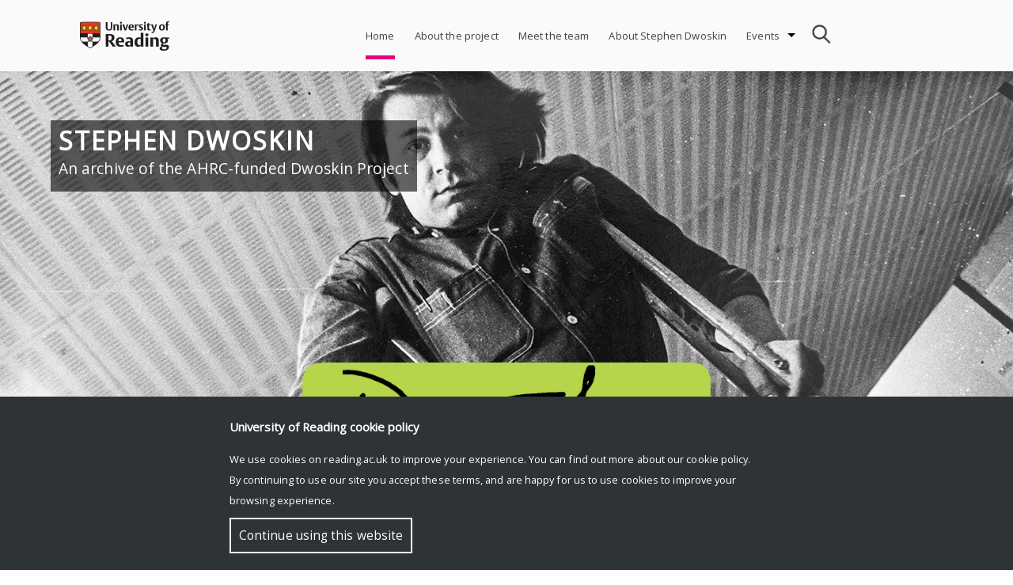

--- FILE ---
content_type: text/html; charset=UTF-8
request_url: https://research.reading.ac.uk/stephen-dwoskin/
body_size: 13395
content:
<!doctype html>
<html lang="en-GB">
<head>
	<meta charset="UTF-8">
	<meta name="viewport" content="width=device-width, initial-scale=1">
	<link rel="profile" href="http://gmpg.org/xfn/11">    
	<link rel="stylesheet" href="https://fonts.googleapis.com/css?family=Open Sans">
	<style>
		#rr-home-slider-section H1, .rr-entry-header H1 {font-size: 2em; color: #FFF}		.icon.facebook, .icon.youtube, .icon.instagram, .icon.twitter {background:url('https://research.reading.ac.uk/stephen-dwoskin/wp-content/themes/reading-research/img/assets-img-icons-s35e128c89f.png') no-repeat}
	</style>
	<meta name="description" content="An archive of the AHRC-funded Dwoskin Project">		<meta name='robots' content='index, follow, max-image-preview:large, max-snippet:-1, max-video-preview:-1' />

	<!-- This site is optimized with the Yoast SEO plugin v21.8.1 - https://yoast.com/wordpress/plugins/seo/ -->
	<title>Stephen Dwoskin - An archive of the AHRC-funded Dwoskin Project</title>
	<meta name="description" content="An archive of the AHRC-funded Dwoskin Project" />
	<link rel="canonical" href="https://research.reading.ac.uk/stephen-dwoskin/" />
	<meta property="og:locale" content="en_GB" />
	<meta property="og:type" content="website" />
	<meta property="og:title" content="Stephen Dwoskin" />
	<meta property="og:description" content="An archive of the AHRC-funded Dwoskin Project" />
	<meta property="og:url" content="https://research.reading.ac.uk/stephen-dwoskin/" />
	<meta property="og:site_name" content="Stephen Dwoskin" />
	<meta name="twitter:card" content="summary_large_image" />
	<script type="application/ld+json" class="yoast-schema-graph">{"@context":"https://schema.org","@graph":[{"@type":"CollectionPage","@id":"https://research.reading.ac.uk/stephen-dwoskin/","url":"https://research.reading.ac.uk/stephen-dwoskin/","name":"Stephen Dwoskin - An archive of the AHRC-funded Dwoskin Project","isPartOf":{"@id":"https://research.reading.ac.uk/stephen-dwoskin/#website"},"description":"An archive of the AHRC-funded Dwoskin Project","breadcrumb":{"@id":"https://research.reading.ac.uk/stephen-dwoskin/#breadcrumb"},"inLanguage":"en-GB"},{"@type":"BreadcrumbList","@id":"https://research.reading.ac.uk/stephen-dwoskin/#breadcrumb","itemListElement":[{"@type":"ListItem","position":1,"name":"Home"}]},{"@type":"WebSite","@id":"https://research.reading.ac.uk/stephen-dwoskin/#website","url":"https://research.reading.ac.uk/stephen-dwoskin/","name":"Stephen Dwoskin","description":"An archive of the AHRC-funded Dwoskin Project","potentialAction":[{"@type":"SearchAction","target":{"@type":"EntryPoint","urlTemplate":"https://research.reading.ac.uk/stephen-dwoskin/?s={search_term_string}"},"query-input":"required name=search_term_string"}],"inLanguage":"en-GB"}]}</script>
	<!-- / Yoast SEO plugin. -->


<link rel='dns-prefetch' href='//static.addtoany.com' />
<link rel="alternate" type="application/rss+xml" title="Stephen Dwoskin &raquo; Feed" href="https://research.reading.ac.uk/stephen-dwoskin/feed/" />
<link rel="alternate" type="application/rss+xml" title="Stephen Dwoskin &raquo; Comments Feed" href="https://research.reading.ac.uk/stephen-dwoskin/comments/feed/" />
<link rel="alternate" type="text/calendar" title="Stephen Dwoskin &raquo; iCal Feed" href="https://research.reading.ac.uk/stephen-dwoskin/events-archive/?ical=1" />
		<!-- This site uses the Google Analytics by MonsterInsights plugin v9.4.1 - Using Analytics tracking - https://www.monsterinsights.com/ -->
							<script src="//www.googletagmanager.com/gtag/js?id=G-J1C4DRXMFZ"  data-cfasync="false" data-wpfc-render="false" type="text/javascript" async></script>
			<script data-cfasync="false" data-wpfc-render="false" type="text/javascript">
				var mi_version = '9.4.1';
				var mi_track_user = true;
				var mi_no_track_reason = '';
								var MonsterInsightsDefaultLocations = {"page_location":"https:\/\/research.reading.ac.uk\/stephen-dwoskin\/"};
				if ( typeof MonsterInsightsPrivacyGuardFilter === 'function' ) {
					var MonsterInsightsLocations = (typeof MonsterInsightsExcludeQuery === 'object') ? MonsterInsightsPrivacyGuardFilter( MonsterInsightsExcludeQuery ) : MonsterInsightsPrivacyGuardFilter( MonsterInsightsDefaultLocations );
				} else {
					var MonsterInsightsLocations = (typeof MonsterInsightsExcludeQuery === 'object') ? MonsterInsightsExcludeQuery : MonsterInsightsDefaultLocations;
				}

								var disableStrs = [
										'ga-disable-G-J1C4DRXMFZ',
									];

				/* Function to detect opted out users */
				function __gtagTrackerIsOptedOut() {
					for (var index = 0; index < disableStrs.length; index++) {
						if (document.cookie.indexOf(disableStrs[index] + '=true') > -1) {
							return true;
						}
					}

					return false;
				}

				/* Disable tracking if the opt-out cookie exists. */
				if (__gtagTrackerIsOptedOut()) {
					for (var index = 0; index < disableStrs.length; index++) {
						window[disableStrs[index]] = true;
					}
				}

				/* Opt-out function */
				function __gtagTrackerOptout() {
					for (var index = 0; index < disableStrs.length; index++) {
						document.cookie = disableStrs[index] + '=true; expires=Thu, 31 Dec 2099 23:59:59 UTC; path=/';
						window[disableStrs[index]] = true;
					}
				}

				if ('undefined' === typeof gaOptout) {
					function gaOptout() {
						__gtagTrackerOptout();
					}
				}
								window.dataLayer = window.dataLayer || [];

				window.MonsterInsightsDualTracker = {
					helpers: {},
					trackers: {},
				};
				if (mi_track_user) {
					function __gtagDataLayer() {
						dataLayer.push(arguments);
					}

					function __gtagTracker(type, name, parameters) {
						if (!parameters) {
							parameters = {};
						}

						if (parameters.send_to) {
							__gtagDataLayer.apply(null, arguments);
							return;
						}

						if (type === 'event') {
														parameters.send_to = monsterinsights_frontend.v4_id;
							var hookName = name;
							if (typeof parameters['event_category'] !== 'undefined') {
								hookName = parameters['event_category'] + ':' + name;
							}

							if (typeof MonsterInsightsDualTracker.trackers[hookName] !== 'undefined') {
								MonsterInsightsDualTracker.trackers[hookName](parameters);
							} else {
								__gtagDataLayer('event', name, parameters);
							}
							
						} else {
							__gtagDataLayer.apply(null, arguments);
						}
					}

					__gtagTracker('js', new Date());
					__gtagTracker('set', {
						'developer_id.dZGIzZG': true,
											});
					if ( MonsterInsightsLocations.page_location ) {
						__gtagTracker('set', MonsterInsightsLocations);
					}
										__gtagTracker('config', 'G-J1C4DRXMFZ', {"forceSSL":"true"} );
															window.gtag = __gtagTracker;										(function () {
						/* https://developers.google.com/analytics/devguides/collection/analyticsjs/ */
						/* ga and __gaTracker compatibility shim. */
						var noopfn = function () {
							return null;
						};
						var newtracker = function () {
							return new Tracker();
						};
						var Tracker = function () {
							return null;
						};
						var p = Tracker.prototype;
						p.get = noopfn;
						p.set = noopfn;
						p.send = function () {
							var args = Array.prototype.slice.call(arguments);
							args.unshift('send');
							__gaTracker.apply(null, args);
						};
						var __gaTracker = function () {
							var len = arguments.length;
							if (len === 0) {
								return;
							}
							var f = arguments[len - 1];
							if (typeof f !== 'object' || f === null || typeof f.hitCallback !== 'function') {
								if ('send' === arguments[0]) {
									var hitConverted, hitObject = false, action;
									if ('event' === arguments[1]) {
										if ('undefined' !== typeof arguments[3]) {
											hitObject = {
												'eventAction': arguments[3],
												'eventCategory': arguments[2],
												'eventLabel': arguments[4],
												'value': arguments[5] ? arguments[5] : 1,
											}
										}
									}
									if ('pageview' === arguments[1]) {
										if ('undefined' !== typeof arguments[2]) {
											hitObject = {
												'eventAction': 'page_view',
												'page_path': arguments[2],
											}
										}
									}
									if (typeof arguments[2] === 'object') {
										hitObject = arguments[2];
									}
									if (typeof arguments[5] === 'object') {
										Object.assign(hitObject, arguments[5]);
									}
									if ('undefined' !== typeof arguments[1].hitType) {
										hitObject = arguments[1];
										if ('pageview' === hitObject.hitType) {
											hitObject.eventAction = 'page_view';
										}
									}
									if (hitObject) {
										action = 'timing' === arguments[1].hitType ? 'timing_complete' : hitObject.eventAction;
										hitConverted = mapArgs(hitObject);
										__gtagTracker('event', action, hitConverted);
									}
								}
								return;
							}

							function mapArgs(args) {
								var arg, hit = {};
								var gaMap = {
									'eventCategory': 'event_category',
									'eventAction': 'event_action',
									'eventLabel': 'event_label',
									'eventValue': 'event_value',
									'nonInteraction': 'non_interaction',
									'timingCategory': 'event_category',
									'timingVar': 'name',
									'timingValue': 'value',
									'timingLabel': 'event_label',
									'page': 'page_path',
									'location': 'page_location',
									'title': 'page_title',
									'referrer' : 'page_referrer',
								};
								for (arg in args) {
																		if (!(!args.hasOwnProperty(arg) || !gaMap.hasOwnProperty(arg))) {
										hit[gaMap[arg]] = args[arg];
									} else {
										hit[arg] = args[arg];
									}
								}
								return hit;
							}

							try {
								f.hitCallback();
							} catch (ex) {
							}
						};
						__gaTracker.create = newtracker;
						__gaTracker.getByName = newtracker;
						__gaTracker.getAll = function () {
							return [];
						};
						__gaTracker.remove = noopfn;
						__gaTracker.loaded = true;
						window['__gaTracker'] = __gaTracker;
					})();
									} else {
										console.log("");
					(function () {
						function __gtagTracker() {
							return null;
						}

						window['__gtagTracker'] = __gtagTracker;
						window['gtag'] = __gtagTracker;
					})();
									}
			</script>
				<!-- / Google Analytics by MonsterInsights -->
		<style id='wp-img-auto-sizes-contain-inline-css' type='text/css'>
img:is([sizes=auto i],[sizes^="auto," i]){contain-intrinsic-size:3000px 1500px}
/*# sourceURL=wp-img-auto-sizes-contain-inline-css */
</style>
<style id='wp-emoji-styles-inline-css' type='text/css'>

	img.wp-smiley, img.emoji {
		display: inline !important;
		border: none !important;
		box-shadow: none !important;
		height: 1em !important;
		width: 1em !important;
		margin: 0 0.07em !important;
		vertical-align: -0.1em !important;
		background: none !important;
		padding: 0 !important;
	}
/*# sourceURL=wp-emoji-styles-inline-css */
</style>
<link rel='stylesheet' id='cf-style-css' href='https://research.reading.ac.uk/stephen-dwoskin/wp-content/plugins/centaur-feed/centaur-feed.css?ver=1560241844' type='text/css' media='all' />
<link rel='stylesheet' id='reading-research-style-css' href='https://research.reading.ac.uk/stephen-dwoskin/wp-content/themes/reading-research/css/reading-research-style.css?ver=1652114417' type='text/css' media='' />
<link rel='stylesheet' id='font-awesome-css' href='https://research.reading.ac.uk/stephen-dwoskin/wp-content/themes/reading-research/css/font-awesome.css?ver=1544631114' type='text/css' media='' />
<link rel='stylesheet' id='jquery.bxslider.min-css' href='https://research.reading.ac.uk/stephen-dwoskin/wp-content/themes/reading-research/css/jquery.bxslider.min.css?ver=1536220827' type='text/css' media='' />
<link rel='stylesheet' id='tablepress-default-css' href='https://research.reading.ac.uk/stephen-dwoskin/wp-content/plugins/tablepress/css/build/default.css?ver=2.4.4' type='text/css' media='all' />
<link rel='stylesheet' id='addtoany-css' href='https://research.reading.ac.uk/stephen-dwoskin/wp-content/plugins/add-to-any/addtoany.min.css?ver=1.16' type='text/css' media='all' />
<script type="text/javascript" src="https://research.reading.ac.uk/stephen-dwoskin/wp-includes/js/jquery/jquery.min.js?ver=3.7.1" id="jquery-core-js"></script>
<script type="text/javascript" src="https://research.reading.ac.uk/stephen-dwoskin/wp-includes/js/jquery/jquery-migrate.min.js?ver=3.4.1" id="jquery-migrate-js"></script>
<script type="text/javascript" src="https://research.reading.ac.uk/stephen-dwoskin/wp-content/themes/reading-research/js/jquery.bxslider.min.js?ver=20181030" id="rr_bxslider-js"></script>
<script type="text/javascript" src="https://research.reading.ac.uk/stephen-dwoskin/wp-content/plugins/google-analytics-for-wordpress/assets/js/frontend-gtag.js?ver=9.4.1" id="monsterinsights-frontend-script-js" async="async" data-wp-strategy="async"></script>
<script data-cfasync="false" data-wpfc-render="false" type="text/javascript" id='monsterinsights-frontend-script-js-extra'>/* <![CDATA[ */
var monsterinsights_frontend = {"js_events_tracking":"true","download_extensions":"doc,pdf,ppt,zip,xls,docx,pptx,xlsx","inbound_paths":"[]","home_url":"https:\/\/research.reading.ac.uk\/stephen-dwoskin","hash_tracking":"false","v4_id":"G-J1C4DRXMFZ"};/* ]]> */
</script>
<script type="text/javascript" id="addtoany-core-js-before">
/* <![CDATA[ */
window.a2a_config=window.a2a_config||{};a2a_config.callbacks=[];a2a_config.overlays=[];a2a_config.templates={};a2a_localize = {
	Share: "Share",
	Save: "Save",
	Subscribe: "Subscribe",
	Email: "Email",
	Bookmark: "Bookmark",
	ShowAll: "Show All",
	ShowLess: "Show less",
	FindServices: "Find service(s)",
	FindAnyServiceToAddTo: "Instantly find any service to add to",
	PoweredBy: "Powered by",
	ShareViaEmail: "Share via email",
	SubscribeViaEmail: "Subscribe via email",
	BookmarkInYourBrowser: "Bookmark in your browser",
	BookmarkInstructions: "Press Ctrl+D or \u2318+D to bookmark this page",
	AddToYourFavorites: "Add to your favourites",
	SendFromWebOrProgram: "Send from any email address or email program",
	EmailProgram: "Email program",
	More: "More&#8230;",
	ThanksForSharing: "Thanks for sharing!",
	ThanksForFollowing: "Thanks for following!"
};

a2a_config.templates.twitter = "@DwoskinProject";

//# sourceURL=addtoany-core-js-before
/* ]]> */
</script>
<script type="text/javascript" defer src="https://static.addtoany.com/menu/page.js" id="addtoany-core-js"></script>
<script type="text/javascript" defer src="https://research.reading.ac.uk/stephen-dwoskin/wp-content/plugins/add-to-any/addtoany.min.js?ver=1.1" id="addtoany-jquery-js"></script>
<link rel="https://api.w.org/" href="https://research.reading.ac.uk/stephen-dwoskin/wp-json/" /><link rel="EditURI" type="application/rsd+xml" title="RSD" href="https://research.reading.ac.uk/stephen-dwoskin/xmlrpc.php?rsd" />
<meta name="generator" content="WordPress 6.9" />
<meta name="tec-api-version" content="v1"><meta name="tec-api-origin" content="https://research.reading.ac.uk/stephen-dwoskin"><link rel="alternate" href="https://research.reading.ac.uk/stephen-dwoskin/wp-json/tribe/events/v1/" /><meta name="generator" content="Powered by WPBakery Page Builder - drag and drop page builder for WordPress."/>
<link rel="icon" href="https://research.reading.ac.uk/stephen-dwoskin/wp-content/uploads/sites/147/cropped-university-32x32.png" sizes="32x32" />
<link rel="icon" href="https://research.reading.ac.uk/stephen-dwoskin/wp-content/uploads/sites/147/cropped-university-192x192.png" sizes="192x192" />
<link rel="apple-touch-icon" href="https://research.reading.ac.uk/stephen-dwoskin/wp-content/uploads/sites/147/cropped-university-180x180.png" />
<meta name="msapplication-TileImage" content="https://research.reading.ac.uk/stephen-dwoskin/wp-content/uploads/sites/147/cropped-university-270x270.png" />
		<style type="text/css" id="wp-custom-css">
			.rr-slide-caption{
	top: 10%;
	left: 5%;
}
#rr-home-slider-section.sectionHome{
	max-height: 700px;
}
#rr-bx-text-overview{
	width: 80%;
}
#rr-navbox-section.sectionHome #rr-post-thumbnail{
	width: 100%;
	height: auto;
	float: none;
	margin-left: 0px;
}
#rr-navbox-section .grid3 {
  height: auto;
	border: none;
}
#rr-navbox-details p {
   display: none;
}
.wp-post-image {
	width: 100%;
	height: 100%;
	margin-left: 0px;
}
#rr-navbox-details {
	margin-left: 0px;
}		</style>
		<noscript><style> .wpb_animate_when_almost_visible { opacity: 1; }</style></noscript><style id='global-styles-inline-css' type='text/css'>
:root{--wp--preset--aspect-ratio--square: 1;--wp--preset--aspect-ratio--4-3: 4/3;--wp--preset--aspect-ratio--3-4: 3/4;--wp--preset--aspect-ratio--3-2: 3/2;--wp--preset--aspect-ratio--2-3: 2/3;--wp--preset--aspect-ratio--16-9: 16/9;--wp--preset--aspect-ratio--9-16: 9/16;--wp--preset--color--black: #000000;--wp--preset--color--cyan-bluish-gray: #abb8c3;--wp--preset--color--white: #ffffff;--wp--preset--color--pale-pink: #f78da7;--wp--preset--color--vivid-red: #cf2e2e;--wp--preset--color--luminous-vivid-orange: #ff6900;--wp--preset--color--luminous-vivid-amber: #fcb900;--wp--preset--color--light-green-cyan: #7bdcb5;--wp--preset--color--vivid-green-cyan: #00d084;--wp--preset--color--pale-cyan-blue: #8ed1fc;--wp--preset--color--vivid-cyan-blue: #0693e3;--wp--preset--color--vivid-purple: #9b51e0;--wp--preset--gradient--vivid-cyan-blue-to-vivid-purple: linear-gradient(135deg,rgb(6,147,227) 0%,rgb(155,81,224) 100%);--wp--preset--gradient--light-green-cyan-to-vivid-green-cyan: linear-gradient(135deg,rgb(122,220,180) 0%,rgb(0,208,130) 100%);--wp--preset--gradient--luminous-vivid-amber-to-luminous-vivid-orange: linear-gradient(135deg,rgb(252,185,0) 0%,rgb(255,105,0) 100%);--wp--preset--gradient--luminous-vivid-orange-to-vivid-red: linear-gradient(135deg,rgb(255,105,0) 0%,rgb(207,46,46) 100%);--wp--preset--gradient--very-light-gray-to-cyan-bluish-gray: linear-gradient(135deg,rgb(238,238,238) 0%,rgb(169,184,195) 100%);--wp--preset--gradient--cool-to-warm-spectrum: linear-gradient(135deg,rgb(74,234,220) 0%,rgb(151,120,209) 20%,rgb(207,42,186) 40%,rgb(238,44,130) 60%,rgb(251,105,98) 80%,rgb(254,248,76) 100%);--wp--preset--gradient--blush-light-purple: linear-gradient(135deg,rgb(255,206,236) 0%,rgb(152,150,240) 100%);--wp--preset--gradient--blush-bordeaux: linear-gradient(135deg,rgb(254,205,165) 0%,rgb(254,45,45) 50%,rgb(107,0,62) 100%);--wp--preset--gradient--luminous-dusk: linear-gradient(135deg,rgb(255,203,112) 0%,rgb(199,81,192) 50%,rgb(65,88,208) 100%);--wp--preset--gradient--pale-ocean: linear-gradient(135deg,rgb(255,245,203) 0%,rgb(182,227,212) 50%,rgb(51,167,181) 100%);--wp--preset--gradient--electric-grass: linear-gradient(135deg,rgb(202,248,128) 0%,rgb(113,206,126) 100%);--wp--preset--gradient--midnight: linear-gradient(135deg,rgb(2,3,129) 0%,rgb(40,116,252) 100%);--wp--preset--font-size--small: 13px;--wp--preset--font-size--medium: 20px;--wp--preset--font-size--large: 36px;--wp--preset--font-size--x-large: 42px;--wp--preset--spacing--20: 0.44rem;--wp--preset--spacing--30: 0.67rem;--wp--preset--spacing--40: 1rem;--wp--preset--spacing--50: 1.5rem;--wp--preset--spacing--60: 2.25rem;--wp--preset--spacing--70: 3.38rem;--wp--preset--spacing--80: 5.06rem;--wp--preset--shadow--natural: 6px 6px 9px rgba(0, 0, 0, 0.2);--wp--preset--shadow--deep: 12px 12px 50px rgba(0, 0, 0, 0.4);--wp--preset--shadow--sharp: 6px 6px 0px rgba(0, 0, 0, 0.2);--wp--preset--shadow--outlined: 6px 6px 0px -3px rgb(255, 255, 255), 6px 6px rgb(0, 0, 0);--wp--preset--shadow--crisp: 6px 6px 0px rgb(0, 0, 0);}:where(.is-layout-flex){gap: 0.5em;}:where(.is-layout-grid){gap: 0.5em;}body .is-layout-flex{display: flex;}.is-layout-flex{flex-wrap: wrap;align-items: center;}.is-layout-flex > :is(*, div){margin: 0;}body .is-layout-grid{display: grid;}.is-layout-grid > :is(*, div){margin: 0;}:where(.wp-block-columns.is-layout-flex){gap: 2em;}:where(.wp-block-columns.is-layout-grid){gap: 2em;}:where(.wp-block-post-template.is-layout-flex){gap: 1.25em;}:where(.wp-block-post-template.is-layout-grid){gap: 1.25em;}.has-black-color{color: var(--wp--preset--color--black) !important;}.has-cyan-bluish-gray-color{color: var(--wp--preset--color--cyan-bluish-gray) !important;}.has-white-color{color: var(--wp--preset--color--white) !important;}.has-pale-pink-color{color: var(--wp--preset--color--pale-pink) !important;}.has-vivid-red-color{color: var(--wp--preset--color--vivid-red) !important;}.has-luminous-vivid-orange-color{color: var(--wp--preset--color--luminous-vivid-orange) !important;}.has-luminous-vivid-amber-color{color: var(--wp--preset--color--luminous-vivid-amber) !important;}.has-light-green-cyan-color{color: var(--wp--preset--color--light-green-cyan) !important;}.has-vivid-green-cyan-color{color: var(--wp--preset--color--vivid-green-cyan) !important;}.has-pale-cyan-blue-color{color: var(--wp--preset--color--pale-cyan-blue) !important;}.has-vivid-cyan-blue-color{color: var(--wp--preset--color--vivid-cyan-blue) !important;}.has-vivid-purple-color{color: var(--wp--preset--color--vivid-purple) !important;}.has-black-background-color{background-color: var(--wp--preset--color--black) !important;}.has-cyan-bluish-gray-background-color{background-color: var(--wp--preset--color--cyan-bluish-gray) !important;}.has-white-background-color{background-color: var(--wp--preset--color--white) !important;}.has-pale-pink-background-color{background-color: var(--wp--preset--color--pale-pink) !important;}.has-vivid-red-background-color{background-color: var(--wp--preset--color--vivid-red) !important;}.has-luminous-vivid-orange-background-color{background-color: var(--wp--preset--color--luminous-vivid-orange) !important;}.has-luminous-vivid-amber-background-color{background-color: var(--wp--preset--color--luminous-vivid-amber) !important;}.has-light-green-cyan-background-color{background-color: var(--wp--preset--color--light-green-cyan) !important;}.has-vivid-green-cyan-background-color{background-color: var(--wp--preset--color--vivid-green-cyan) !important;}.has-pale-cyan-blue-background-color{background-color: var(--wp--preset--color--pale-cyan-blue) !important;}.has-vivid-cyan-blue-background-color{background-color: var(--wp--preset--color--vivid-cyan-blue) !important;}.has-vivid-purple-background-color{background-color: var(--wp--preset--color--vivid-purple) !important;}.has-black-border-color{border-color: var(--wp--preset--color--black) !important;}.has-cyan-bluish-gray-border-color{border-color: var(--wp--preset--color--cyan-bluish-gray) !important;}.has-white-border-color{border-color: var(--wp--preset--color--white) !important;}.has-pale-pink-border-color{border-color: var(--wp--preset--color--pale-pink) !important;}.has-vivid-red-border-color{border-color: var(--wp--preset--color--vivid-red) !important;}.has-luminous-vivid-orange-border-color{border-color: var(--wp--preset--color--luminous-vivid-orange) !important;}.has-luminous-vivid-amber-border-color{border-color: var(--wp--preset--color--luminous-vivid-amber) !important;}.has-light-green-cyan-border-color{border-color: var(--wp--preset--color--light-green-cyan) !important;}.has-vivid-green-cyan-border-color{border-color: var(--wp--preset--color--vivid-green-cyan) !important;}.has-pale-cyan-blue-border-color{border-color: var(--wp--preset--color--pale-cyan-blue) !important;}.has-vivid-cyan-blue-border-color{border-color: var(--wp--preset--color--vivid-cyan-blue) !important;}.has-vivid-purple-border-color{border-color: var(--wp--preset--color--vivid-purple) !important;}.has-vivid-cyan-blue-to-vivid-purple-gradient-background{background: var(--wp--preset--gradient--vivid-cyan-blue-to-vivid-purple) !important;}.has-light-green-cyan-to-vivid-green-cyan-gradient-background{background: var(--wp--preset--gradient--light-green-cyan-to-vivid-green-cyan) !important;}.has-luminous-vivid-amber-to-luminous-vivid-orange-gradient-background{background: var(--wp--preset--gradient--luminous-vivid-amber-to-luminous-vivid-orange) !important;}.has-luminous-vivid-orange-to-vivid-red-gradient-background{background: var(--wp--preset--gradient--luminous-vivid-orange-to-vivid-red) !important;}.has-very-light-gray-to-cyan-bluish-gray-gradient-background{background: var(--wp--preset--gradient--very-light-gray-to-cyan-bluish-gray) !important;}.has-cool-to-warm-spectrum-gradient-background{background: var(--wp--preset--gradient--cool-to-warm-spectrum) !important;}.has-blush-light-purple-gradient-background{background: var(--wp--preset--gradient--blush-light-purple) !important;}.has-blush-bordeaux-gradient-background{background: var(--wp--preset--gradient--blush-bordeaux) !important;}.has-luminous-dusk-gradient-background{background: var(--wp--preset--gradient--luminous-dusk) !important;}.has-pale-ocean-gradient-background{background: var(--wp--preset--gradient--pale-ocean) !important;}.has-electric-grass-gradient-background{background: var(--wp--preset--gradient--electric-grass) !important;}.has-midnight-gradient-background{background: var(--wp--preset--gradient--midnight) !important;}.has-small-font-size{font-size: var(--wp--preset--font-size--small) !important;}.has-medium-font-size{font-size: var(--wp--preset--font-size--medium) !important;}.has-large-font-size{font-size: var(--wp--preset--font-size--large) !important;}.has-x-large-font-size{font-size: var(--wp--preset--font-size--x-large) !important;}
/*# sourceURL=global-styles-inline-css */
</style>
</head>

<body class="home blog wp-theme-reading-research tribe-no-js page-template-reading-research color-magenta hfeed rr-rightsidebar wpb-js-composer js-comp-ver-6.6.0 vc_responsive" >
<div id="page" class="site">
	<a class="skip-link screen-reader-text" href="#content">Skip to content</a>
	<header id="masthead" class="site-header">
		<div class="site-top">
			<div class="site-branding">
				<a href="https://www.reading.ac.uk/" class="uor-logo-link" rel="home" itemprop="url">
					<img src="https://research.reading.ac.uk/stephen-dwoskin/wp-content/themes/reading-research/img/logo-Reading.png" class="custom-logo" alt="University of Reading logo" itemprop="logo">
					</a>			</div><!-- .site-branding -->

			<nav id="site-navigation" class="main-navigation">
				<div id="search">
					<form role="search" method="get" class="search-form" action="https://research.reading.ac.uk/stephen-dwoskin">
						<input type="text" name="s" style="background-image:URL('https://research.reading.ac.uk/stephen-dwoskin/wp-content/themes/reading-research/img/search.png');">
					</form>
				</div>
				
				<button class="menu-toggle" aria-controls="primary-menu" aria-expanded="false" style="background-image:URL('https://research.reading.ac.uk/stephen-dwoskin/wp-content/themes/reading-research/img/menu-icon.png');"></button>
				<div id="rr-menu-items">
				<div class="menu-menu-1-container"><ul id="primary-menu" class="menu"><li id="menu-item-41" class="menu-item menu-item-type-custom menu-item-object-custom current-menu-item current_page_item menu-item-home menu-item-41"><a href="https://research.reading.ac.uk/stephen-dwoskin/" aria-current="page">Home</a></li>
<li id="menu-item-206" class="menu-item menu-item-type-post_type menu-item-object-page menu-item-206"><a href="https://research.reading.ac.uk/stephen-dwoskin/about-the-project/">About the project</a></li>
<li id="menu-item-207" class="menu-item menu-item-type-post_type menu-item-object-page menu-item-207"><a href="https://research.reading.ac.uk/stephen-dwoskin/meet-the-team/">Meet the team</a></li>
<li id="menu-item-250" class="menu-item menu-item-type-post_type menu-item-object-page menu-item-250"><a href="https://research.reading.ac.uk/stephen-dwoskin/about-stephen-dwoskin/">About Stephen Dwoskin</a></li>
<li id="menu-item-506" class="menu-item menu-item-type-custom menu-item-object-custom menu-item-has-children menu-item-506"><a href="https://research.reading.ac.uk/stephen-dwoskin/events/">Events</a>
<ul class="sub-menu">
	<li id="menu-item-557" class="menu-item menu-item-type-post_type menu-item-object-page menu-item-557"><a href="https://research.reading.ac.uk/stephen-dwoskin/events/forthcoming-events/">Forthcoming events</a></li>
	<li id="menu-item-556" class="menu-item menu-item-type-post_type menu-item-object-page menu-item-556"><a href="https://research.reading.ac.uk/stephen-dwoskin/events/past-events/">Past events</a></li>
</ul>
</li>
</ul></div>				</div>
			</nav><!-- #site-navigation -->
							
		</div>
	</header><!-- #masthead -->

	<div id="content" class="site-content">

<style>
	/* Styles for the post columns :*/
	.rr-column-element {
		width: 100%;	
	}
</style>


<div class="contentHome">
<section id="rr-home-slider-section" class="sectionHome" style=" order: 1;">
	<ul class="bxslider">	
					<li >
								<img src="https://research.reading.ac.uk/stephen-dwoskin/wp-content/uploads/sites/147/Unorganized/Stephen-Dwoskin-banner-with-signature.jpg">
									<div class="rr-slide-caption">
						<h1 class="rr-page-title">
							Stephen Dwoskin						</h1>
						<span class="rr-page-subtitle">
							An archive of the AHRC-funded Dwoskin Project						</span>
					</div>
								</a>
			</li>  
	</ul>
</section>
<section id="rr-navbox-section" class="sectionHome" style="order:3;">
	<div class="grid-container">
		
			<div class="grid3">
				<a href="https://research.reading.ac.uk/stephen-dwoskin/about-the-project/">
					<div id="rr-post-thumbnail">
						<img width="100" height="100" src="https://research.reading.ac.uk/stephen-dwoskin/wp-content/uploads/sites/147/Unorganized/Dyn-Amo-still-150x150.png" class="attachment-100x100 size-100x100 wp-post-image" alt="" decoding="async" />					</div>
					<div id="rr-navbox-details">
						<div class="rr-navbox-title">About the project</div>
						<p></p> 
					</div>
				</a>
			</div>	
		
			<div class="grid3">
				<a href="https://research.reading.ac.uk/stephen-dwoskin/dwoskino-the-gaze-of-stephen-dwoskin/">
					<div id="rr-post-thumbnail">
						<img width="100" height="100" src="https://research.reading.ac.uk/stephen-dwoskin/wp-content/uploads/sites/147/2022/01/Dwoskino-cover--150x150.jpg" class="attachment-100x100 size-100x100 wp-post-image" alt="" decoding="async" />					</div>
					<div id="rr-navbox-details">
						<div class="rr-navbox-title">DWOSKINO: The Gaze of Stephen Dwoskin</div>
						<p></p> 
					</div>
				</a>
			</div>	
		
			<div class="grid3">
				<a href="https://research.reading.ac.uk/stephen-dwoskin/about-stephen-dwoskin/">
					<div id="rr-post-thumbnail">
						<img width="100" height="100" src="https://research.reading.ac.uk/stephen-dwoskin/wp-content/uploads/sites/147/Unorganized/Screen-Shot-2020-02-11-at-10.54.13-150x150.png" class="attachment-100x100 size-100x100 wp-post-image" alt="" decoding="async" />					</div>
					<div id="rr-navbox-details">
						<div class="rr-navbox-title">About Stephen Dwoskin</div>
						<p>Born in Brooklyn, New York, in 1939, the experimental filmmaker Stephen Dwoskin first came to live in London in 1964....</p> 
					</div>
				</a>
			</div>	
		
			<div class="grid3">
				<a href="https://research.reading.ac.uk/stephen-dwoskin/lux-blog/">
					<div id="rr-post-thumbnail">
						<img width="100" height="100" src="https://research.reading.ac.uk/stephen-dwoskin/wp-content/uploads/sites/147/Unorganized/Screen-Shot-2020-02-10-at-14.52.09-150x150.png" class="attachment-100x100 size-100x100 wp-post-image" alt="" decoding="async" />					</div>
					<div id="rr-navbox-details">
						<div class="rr-navbox-title">LUX blog</div>
						<p>Dwoskin Project Blog #24: Before It's Too Late Dwoskin Project Blog #23: The Body in Revolt Dwoskin Project Blog #22:...</p> 
					</div>
				</a>
			</div>	
		
			<div class="grid3">
				<a href="https://research.reading.ac.uk/stephen-dwoskin/meet-the-team/">
					<div id="rr-post-thumbnail">
						<img width="100" height="100" src="https://research.reading.ac.uk/stephen-dwoskin/wp-content/uploads/sites/147/Unorganized/Screen-Shot-2020-02-11-at-10.20.46-150x150.png" class="attachment-100x100 size-100x100 wp-post-image" alt="" decoding="async" />					</div>
					<div id="rr-navbox-details">
						<div class="rr-navbox-title">Meet the team</div>
						<p>Rachel Garfield – Principal Investigator Rachel Garfield is an artist who works in video, and writes on contemporary and modern...</p> 
					</div>
				</a>
			</div>	
		
			<div class="grid3">
				<a href="https://research.reading.ac.uk/stephen-dwoskin/events/past-events/">
					<div id="rr-post-thumbnail">
						<img width="100" height="100" src="https://research.reading.ac.uk/stephen-dwoskin/wp-content/uploads/sites/147/2021/06/Past-Events-resize-150x150.jpg" class="attachment-100x100 size-100x100 wp-post-image" alt="" decoding="async" />					</div>
					<div id="rr-navbox-details">
						<div class="rr-navbox-title">Past events</div>
						<p>Dwoskino: The Sun and the Moon + intro by writer Paul Clinton BFI Southbank, Thursday 24 February 2022 Dwoskino: The...</p> 
					</div>
				</a>
			</div>	
		
	</div>
</section>
<section id="rr-text-overview-section" class="sectionHome" style="order: 2;">
	<div id="rr-bx-text-overview">
	<span class='rr-overview-title'>The Dwoskin Project</span><p><p>This is the website of the Dwoskin Project, a three-year-plus investigation into the life and work of the filmmaker Stephen Dwoskin, based at the University of Reading.</p><p>Separately, you can view his own website, set up before his death in 2012, <a href="http://www.stephendwoskin.com">here</a>. A selection of his films is available to stream from the BFI <a href="https://player.bfi.org.uk/search/free?q=dwoskin">here</a>. The project’s Twitter feed is <a href="https://twitter.com/DwoskinProject">here</a>. We are also on <a href="https://www.instagram.com/dwoskinproject/">Instagram</a>.</p><p>We have published an <a href="https://lux.org.uk/spleen-of-new-york/">introduction</a> to Dwoskin's first four major films, to accompany their launch on the <a href="https://lux.org.uk/work/alone">LUXPLAYER</a> website.</p><p>In 2021 we mounted three streaming events in association with the LUX and Reading's Centre for Film Aesthetics and Cultures, under the rubric Dwoskin, disability, and….</p><p>The discussions that followed the first two screenings – of <em>Face of Our Fear</em> (1992) and <em>Intoxicated By My Illness</em> (2001) – are available on the CFAC website <a href="https://research.reading.ac.uk/cfac/video-gallery/">here</a>. The discussions that followed the third, <em>Trying to Kiss the Moon</em> (1994), is on the LUX website <a href="https://lux.org.uk/event/dwoskin-disability-and-autobiography">here</a>.</p><p>In February 2022 the project mounted a series of Dwoskin screenings at <a href="https://whatson.bfi.org.uk/Online/default.asp?BOparam::WScontent::loadArticle::permalink=stephendwoskin&amp;BOparam::WScontent::loadArticle::context_id=">BFI Southbank</a>, including on Saturday 12 February a day of talks and screenings.</p><p>We recently published a book, drawn from the Dwoskin archive. <em>DWOSKINO: the gaze of Stephen Dwoskin</em>, edited by Rachel Garfield and Henry K. Miller, is published by the LUX. For more information see <a href="https://luxmovingimage.square.site/product/dwoskino-the-gaze-of-stephen-dwoskin/313?cp=true&amp;sa=false&amp;sbp=false&amp;q=false&amp;category_id=2">here</a>.</p><p>The book was launched at the ICA in January 2022. On the same occasioned we premiered three commissioned artists films inspired by Dwoskin, by P. Staff, Margaret Salmon, and Evan Ifekoya. We published an interview with P. Staff <a href="https://lux.org.uk/channelling-and-echolocation-an-interview-with-p-staff/">here</a>, and one with Evan Ifekoya <a href="https://lux.org.uk/an-invitation-interview-with-evan-ifekoya/">here</a>.</p><p>The book was <a href="https://www.e-flux.com/live/465161/dwoskino-stephen-dwoskin-from-new-york-underground-to-london-artist-s-moving-image/">launched in New York</a> at the e-flux screening room in Brooklyn on 7 May 2022.</p><p>The project publishes a blog on the <a href="https://lux.org.uk/category/dwoskin-project/">LUX</a> website. Our most recent article is 'Addendum', about Dwoskin's association with <em>Disability Arts Magazine</em>, available <a href="https://lux.org.uk/dwoskin-project-blog-30-addendum/">here</a>.</p></p>	</div>
</section>
<section id="rr-partners-section" class="sectionHome" style="order: 4;">
		<div id="rr-bx-partners" class="grid-container">
	<div class='responsive grid4'><a href='https://ahrc.ukri.org/'><img src='https://research.reading.ac.uk/stephen-dwoskin/wp-content/uploads/sites/147/Unorganized/UKRI_AHR_Council-Logo_Horiz-RGB400px.jpg'></a></div><div class='responsive grid4'><a href='https://www.gla.ac.uk/'><img src='https://research.reading.ac.uk/stephen-dwoskin/wp-content/uploads/sites/147/Unorganized/UofG-keyline-boxed-marque-for-digital.jpg'></a></div><div class='responsive grid4'><a href='https://www.sheffield.ac.uk/'><img src='https://research.reading.ac.uk/stephen-dwoskin/wp-content/uploads/sites/147/Unorganized/500x250-VI-Logo.jpg'></a></div><div class='responsive grid4'><a href='https://www.qmul.ac.uk/'><img src='https://research.reading.ac.uk/stephen-dwoskin/wp-content/uploads/sites/147/Unorganized/QMlogo400px.jpg'></a></div>	</div>
</section>

</div>
<script>
jQuery(function($){
	$(document).ready(function(){
		$('.bxslider').bxSlider({
			infiniteLoop: true,
			speed: 500, /*Transition time (ms)*/
			pause: 4000, /*Time between slides (ms)*/
			mode: 'fade',
			auto: true,
			wrapperClass:'rr-slider',
			controls: false,
			pager: false,
		});
	});
});
</script>

	</div><!-- #content -->
	<!-- #colophon -->
	<footer id="colophon" class="site-footer">
				<div class="footerfullwidth">
			<div id="rr-footer" class="grid-container">
									<div id="footer1" class="widget-area responsive grid3">
						<div class="pullout-box">        <div class="rr-contact-info">
            <h3>CONTACT US</h3>
            <ul>
                                    <li><i class="fa fa-phone"></i>+44 118 00000000</li>
                
                                    <li><i class="fa fa-envelope"></i>contact@reading.ac.uk</li>
                
                
                                    <li><i class="fa fa-map-marker"></i><p>Your address. Update this field in the Theme customiser / Widgets / Footer1</p>
</li>
                
                            </ul>
        </div>
        </div>					</div>
										<div id="footer2" class="widget-area responsive grid3">
						<div class="pullout-box">			<div class="textwidget"><p>&nbsp;</p>
</div>
		</div><div class="pullout-box"><div class="a2a_kit a2a_kit_size_32 a2a_follow addtoany_list"><a class="a2a_button_twitter" href="https://twitter.com/dwoskinproject" title="Twitter" rel="noopener" target="_blank"></a></div></div>					</div>
										<div id="footer3" class="widget-area responsive grid3">
						<div class="pullout-box"><h3>UNIVERSITY OF READING</h3>			<div class="textwidget"><ul>
<li><a href="http://reading.ac.uk/research">Research</a></li>
<li><a href="http://reading.ac.uk/news-and-events">News and events</a></li>
<li><a href="http://blogs.reading.ac.uk/the-forum">Research blog</a></li>
</ul>
</div>
		</div>					</div>
								</div>
		<div>
				<div class="footercopyright">
			<div class="site-info rr-copyright">
				<a href="https://www.reading.ac.uk">&copy; Copyright University of Reading</a>
				<div class="component social-link cf">
					<a href="https://www.facebook.com/theuniversityofreading" class="icon facebook" target="_blank" title="Facebook opens up in new browser window">Facebook</a>
					<a href="http://www.youtube.com/user/UniofReading" class="icon youtube" target="_blank" title="YouTube opens up in new browser window">YouTube</a>
					<a href="http://instagram.com/uniofreading/" class="icon instagram" target="_blank" title="Instagram opens up in new browser window">Instagram</a>
					<a href="https://twitter.com/uniofreading" class="icon twitter" target="_blank" title="Twitter opens up in new browser window">Twitter</a>
				</div>
			</div><!-- .site-info -->
		</div>
	</footer><!-- #colophon -->
</div><!-- #page -->
<div class="cookie-notice" id="cookie-notice">
  <div class="cookie-notice-container">
    <h3><span>University of Reading </span>cookie policy</span></h3>
    <p>We use cookies on reading.ac.uk to improve your experience. You can find out more about our <a href="http://www.reading.ac.uk/15/about/about-privacy.aspx#cookies">cookie policy</a>.<br>By continuing to use our site you accept these terms, and are happy for us to use cookies to improve your browsing experience.</p>
    <a id="cookie-notice-button" href="#cookie">Continue using this website</a> 
  </div>
</div>

<script type="speculationrules">
{"prefetch":[{"source":"document","where":{"and":[{"href_matches":"/stephen-dwoskin/*"},{"not":{"href_matches":["/stephen-dwoskin/wp-*.php","/stephen-dwoskin/wp-admin/*","/stephen-dwoskin/wp-content/uploads/sites/147/*","/stephen-dwoskin/wp-content/*","/stephen-dwoskin/wp-content/plugins/*","/stephen-dwoskin/wp-content/themes/reading-research/*","/stephen-dwoskin/*\\?(.+)"]}},{"not":{"selector_matches":"a[rel~=\"nofollow\"]"}},{"not":{"selector_matches":".no-prefetch, .no-prefetch a"}}]},"eagerness":"conservative"}]}
</script>
		<script>
		( function ( body ) {
			'use strict';
			body.className = body.className.replace( /\btribe-no-js\b/, 'tribe-js' );
		} )( document.body );
		</script>
		<script> /* <![CDATA[ */var tribe_l10n_datatables = {"aria":{"sort_ascending":": activate to sort column ascending","sort_descending":": activate to sort column descending"},"length_menu":"Show _MENU_ entries","empty_table":"No data available in table","info":"Showing _START_ to _END_ of _TOTAL_ entries","info_empty":"Showing 0 to 0 of 0 entries","info_filtered":"(filtered from _MAX_ total entries)","zero_records":"No matching records found","search":"Search:","all_selected_text":"All items on this page were selected. ","select_all_link":"Select all pages","clear_selection":"Clear Selection.","pagination":{"all":"All","next":"Next","previous":"Previous"},"select":{"rows":{"0":"","_":": Selected %d rows","1":": Selected 1 row"}},"datepicker":{"dayNames":["Sunday","Monday","Tuesday","Wednesday","Thursday","Friday","Saturday"],"dayNamesShort":["Sun","Mon","Tue","Wed","Thu","Fri","Sat"],"dayNamesMin":["S","M","T","W","T","F","S"],"monthNames":["January","February","March","April","May","June","July","August","September","October","November","December"],"monthNamesShort":["January","February","March","April","May","June","July","August","September","October","November","December"],"monthNamesMin":["Jan","Feb","Mar","Apr","May","Jun","Jul","Aug","Sep","Oct","Nov","Dec"],"nextText":"Next","prevText":"Prev","currentText":"Today","closeText":"Done","today":"Today","clear":"Clear"}};/* ]]> */ </script><script type="text/javascript" src="https://research.reading.ac.uk/stephen-dwoskin/wp-content/themes/reading-research/js/navigation.js?ver=20151215" id="reading-research-navigation-js"></script>
<script type="text/javascript" src="https://research.reading.ac.uk/stephen-dwoskin/wp-content/themes/reading-research/js/skip-link-focus-fix.js?ver=20151215" id="reading-research-skip-link-focus-fix-js"></script>
<script id="wp-emoji-settings" type="application/json">
{"baseUrl":"https://s.w.org/images/core/emoji/17.0.2/72x72/","ext":".png","svgUrl":"https://s.w.org/images/core/emoji/17.0.2/svg/","svgExt":".svg","source":{"concatemoji":"https://research.reading.ac.uk/stephen-dwoskin/wp-includes/js/wp-emoji-release.min.js?ver=6.9"}}
</script>
<script type="module">
/* <![CDATA[ */
/*! This file is auto-generated */
const a=JSON.parse(document.getElementById("wp-emoji-settings").textContent),o=(window._wpemojiSettings=a,"wpEmojiSettingsSupports"),s=["flag","emoji"];function i(e){try{var t={supportTests:e,timestamp:(new Date).valueOf()};sessionStorage.setItem(o,JSON.stringify(t))}catch(e){}}function c(e,t,n){e.clearRect(0,0,e.canvas.width,e.canvas.height),e.fillText(t,0,0);t=new Uint32Array(e.getImageData(0,0,e.canvas.width,e.canvas.height).data);e.clearRect(0,0,e.canvas.width,e.canvas.height),e.fillText(n,0,0);const a=new Uint32Array(e.getImageData(0,0,e.canvas.width,e.canvas.height).data);return t.every((e,t)=>e===a[t])}function p(e,t){e.clearRect(0,0,e.canvas.width,e.canvas.height),e.fillText(t,0,0);var n=e.getImageData(16,16,1,1);for(let e=0;e<n.data.length;e++)if(0!==n.data[e])return!1;return!0}function u(e,t,n,a){switch(t){case"flag":return n(e,"\ud83c\udff3\ufe0f\u200d\u26a7\ufe0f","\ud83c\udff3\ufe0f\u200b\u26a7\ufe0f")?!1:!n(e,"\ud83c\udde8\ud83c\uddf6","\ud83c\udde8\u200b\ud83c\uddf6")&&!n(e,"\ud83c\udff4\udb40\udc67\udb40\udc62\udb40\udc65\udb40\udc6e\udb40\udc67\udb40\udc7f","\ud83c\udff4\u200b\udb40\udc67\u200b\udb40\udc62\u200b\udb40\udc65\u200b\udb40\udc6e\u200b\udb40\udc67\u200b\udb40\udc7f");case"emoji":return!a(e,"\ud83e\u1fac8")}return!1}function f(e,t,n,a){let r;const o=(r="undefined"!=typeof WorkerGlobalScope&&self instanceof WorkerGlobalScope?new OffscreenCanvas(300,150):document.createElement("canvas")).getContext("2d",{willReadFrequently:!0}),s=(o.textBaseline="top",o.font="600 32px Arial",{});return e.forEach(e=>{s[e]=t(o,e,n,a)}),s}function r(e){var t=document.createElement("script");t.src=e,t.defer=!0,document.head.appendChild(t)}a.supports={everything:!0,everythingExceptFlag:!0},new Promise(t=>{let n=function(){try{var e=JSON.parse(sessionStorage.getItem(o));if("object"==typeof e&&"number"==typeof e.timestamp&&(new Date).valueOf()<e.timestamp+604800&&"object"==typeof e.supportTests)return e.supportTests}catch(e){}return null}();if(!n){if("undefined"!=typeof Worker&&"undefined"!=typeof OffscreenCanvas&&"undefined"!=typeof URL&&URL.createObjectURL&&"undefined"!=typeof Blob)try{var e="postMessage("+f.toString()+"("+[JSON.stringify(s),u.toString(),c.toString(),p.toString()].join(",")+"));",a=new Blob([e],{type:"text/javascript"});const r=new Worker(URL.createObjectURL(a),{name:"wpTestEmojiSupports"});return void(r.onmessage=e=>{i(n=e.data),r.terminate(),t(n)})}catch(e){}i(n=f(s,u,c,p))}t(n)}).then(e=>{for(const n in e)a.supports[n]=e[n],a.supports.everything=a.supports.everything&&a.supports[n],"flag"!==n&&(a.supports.everythingExceptFlag=a.supports.everythingExceptFlag&&a.supports[n]);var t;a.supports.everythingExceptFlag=a.supports.everythingExceptFlag&&!a.supports.flag,a.supports.everything||((t=a.source||{}).concatemoji?r(t.concatemoji):t.wpemoji&&t.twemoji&&(r(t.twemoji),r(t.wpemoji)))});
//# sourceURL=https://research.reading.ac.uk/stephen-dwoskin/wp-includes/js/wp-emoji-loader.min.js
/* ]]> */
</script>

</body>
<script>

jQuery(function($){
	$(document).ready(function()
	{
		/******************
		COOKIE NOTICE
		******************/
		if(getCookie('show_cookie_message') != 'no')
		{
			$('#cookie-notice').show();
		}

		$('#cookie-notice-button').click(function()
		{
			$('#cookie-notice').animate({opacity:0 }, "slow");
			setCookie('show_cookie_message','no');
			return false;
		});
	});
});

function setCookie(cookie_name, value)
{
    var exdate = new Date();
		console.log(cookie_name);
    exdate.setDate(exdate.getDate() + (365*5));
    document.cookie = cookie_name + "=" + escape(value) + "; expires="+exdate.toUTCString() + "; path=/";
}

function getCookie(cookie_name)
{
    if (document.cookie.length>0)
    {
        cookie_start = document.cookie.indexOf(cookie_name + "=");
        if (cookie_start != -1)
        {
            cookie_start = cookie_start + cookie_name.length+1;
            cookie_end = document.cookie.indexOf(";",cookie_start);
            if (cookie_end == -1)
            {
                cookie_end = document.cookie.length;
            }
            return unescape(document.cookie.substring(cookie_start,cookie_end));
        }
    }
    return "";
}

// FILTERING BY TAGS (https://www.w3schools.com/howto/howto_js_filter_elements.asp)
filterSelection("all")
function filterSelection(c) {
  var x, i;
  x = document.getElementsByClassName("post");
  if (c == "all") c = "";
  // Add the "show" class (display:block) to the filtered elements, and remove the "show" class from the elements that are not selected
  for (i = 0; i < x.length; i++) {
    w3RemoveClass(x[i], "show");
    if (x[i].className.indexOf(c) > -1) w3AddClass(x[i], "show");
  }
}

// Show filtered elements
function w3AddClass(element, name) {
  var i, arr1, arr2;
  arr1 = element.className.split(" ");
  arr2 = name.split(" ");
  for (i = 0; i < arr2.length; i++) {
    if (arr1.indexOf(arr2[i]) == -1) {
      element.className += " " + arr2[i];
    }
  }
}

// Hide elements that are not selected
function w3RemoveClass(element, name) {
  var i, arr1, arr2;
  arr1 = element.className.split(" ");
  arr2 = name.split(" ");
  for (i = 0; i < arr2.length; i++) {
    while (arr1.indexOf(arr2[i]) > -1) {
      arr1.splice(arr1.indexOf(arr2[i]), 1); 
    }
  }
  element.className = arr1.join(" ");
}

// Add active class to the current control button (highlight it)
var btnContainer = document.getElementById("myBtnContainer");
var btns = btnContainer.getElementsByClassName("btn");
for (var i = 0; i < btns.length; i++) {
  btns[i].addEventListener("click", function() {
    var current = document.getElementsByClassName("active");
    current[0].className = current[0].className.replace(" active", "");
    this.className += " active";
  });
}
</script>
</html>
